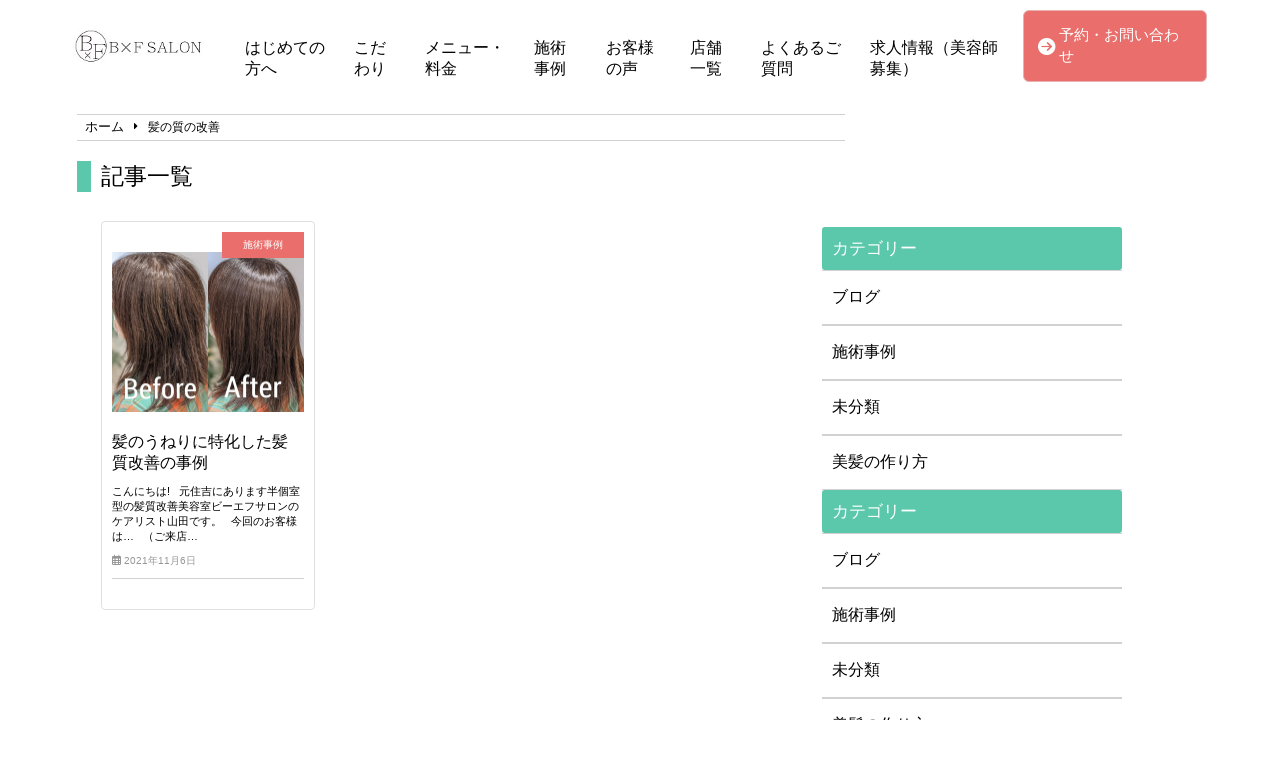

--- FILE ---
content_type: text/html; charset=UTF-8
request_url: https://bxfsalon.com/tag/%E9%AB%AA%E3%81%AE%E8%B3%AA%E3%81%AE%E6%94%B9%E5%96%84/
body_size: 9989
content:
<!doctype html>
<html lang="ja">
<head>
	<meta charset="UTF-8">
	<meta name="viewport" content="width=device-width, initial-scale=1">
	<link rel="stylesheet" href="https://bxfsalon.com/wp-content/themes/angelica/style.css" type="text/css" />
		<link rel="profile" href="https://gmpg.org/xfn/11">
	<script
  src="https://code.jquery.com/jquery-3.4.1.min.js"
  integrity="sha256-CSXorXvZcTkaix6Yvo6HppcZGetbYMGWSFlBw8HfCJo="
  crossorigin="anonymous"></script>
  <script src="https://kit.fontawesome.com/908e38044a.js" crossorigin="anonymous"></script>
<link href="https://use.fontawesome.com/releases/v5.15.4/css/all.css" rel="stylesheet">
<link href="https://site-assets.fontawesome.com/releases/v6.7.2/css/all.css" rel="stylesheet">
	<meta name='robots' content='index, follow, max-image-preview:large, max-snippet:-1, max-video-preview:-1' />
	<style>img:is([sizes="auto" i], [sizes^="auto," i]) { contain-intrinsic-size: 3000px 1500px }</style>
	
	<!-- This site is optimized with the Yoast SEO plugin v24.7 - https://yoast.com/wordpress/plugins/seo/ -->
	<title>髪の質の改善 アーカイブ | BxF SALON</title>
	<link rel="canonical" href="https://bxfsalon.com/tag/髪の質の改善/" />
	<meta property="og:locale" content="ja_JP" />
	<meta property="og:type" content="article" />
	<meta property="og:title" content="髪の質の改善 アーカイブ | BxF SALON" />
	<meta property="og:url" content="https://bxfsalon.com/tag/髪の質の改善/" />
	<meta property="og:site_name" content="BxF SALON" />
	<meta property="og:image" content="https://bxfsalon.com/wp-content/uploads/2021/07/bxfsalon.jpg" />
	<meta property="og:image:width" content="1000" />
	<meta property="og:image:height" content="400" />
	<meta property="og:image:type" content="image/jpeg" />
	<meta name="twitter:card" content="summary_large_image" />
	<script type="application/ld+json" class="yoast-schema-graph">{"@context":"https://schema.org","@graph":[{"@type":"CollectionPage","@id":"https://bxfsalon.com/tag/%e9%ab%aa%e3%81%ae%e8%b3%aa%e3%81%ae%e6%94%b9%e5%96%84/","url":"https://bxfsalon.com/tag/%e9%ab%aa%e3%81%ae%e8%b3%aa%e3%81%ae%e6%94%b9%e5%96%84/","name":"髪の質の改善 アーカイブ | BxF SALON","isPartOf":{"@id":"https://bxfsalon.com/#website"},"primaryImageOfPage":{"@id":"https://bxfsalon.com/tag/%e9%ab%aa%e3%81%ae%e8%b3%aa%e3%81%ae%e6%94%b9%e5%96%84/#primaryimage"},"image":{"@id":"https://bxfsalon.com/tag/%e9%ab%aa%e3%81%ae%e8%b3%aa%e3%81%ae%e6%94%b9%e5%96%84/#primaryimage"},"thumbnailUrl":"https://bxfsalon.com/wp-content/uploads/2021/11/Polish_20211106_163848746.jpg","breadcrumb":{"@id":"https://bxfsalon.com/tag/%e9%ab%aa%e3%81%ae%e8%b3%aa%e3%81%ae%e6%94%b9%e5%96%84/#breadcrumb"},"inLanguage":"ja"},{"@type":"ImageObject","inLanguage":"ja","@id":"https://bxfsalon.com/tag/%e9%ab%aa%e3%81%ae%e8%b3%aa%e3%81%ae%e6%94%b9%e5%96%84/#primaryimage","url":"https://bxfsalon.com/wp-content/uploads/2021/11/Polish_20211106_163848746.jpg","contentUrl":"https://bxfsalon.com/wp-content/uploads/2021/11/Polish_20211106_163848746.jpg","width":1564,"height":1564},{"@type":"BreadcrumbList","@id":"https://bxfsalon.com/tag/%e9%ab%aa%e3%81%ae%e8%b3%aa%e3%81%ae%e6%94%b9%e5%96%84/#breadcrumb","itemListElement":[{"@type":"ListItem","position":1,"name":"ホーム","item":"https://bxfsalon.com/"},{"@type":"ListItem","position":2,"name":"髪の質の改善"}]},{"@type":"WebSite","@id":"https://bxfsalon.com/#website","url":"https://bxfsalon.com/","name":"BxF SALON","description":"運命を変えよう","publisher":{"@id":"https://bxfsalon.com/#organization"},"potentialAction":[{"@type":"SearchAction","target":{"@type":"EntryPoint","urlTemplate":"https://bxfsalon.com/?s={search_term_string}"},"query-input":{"@type":"PropertyValueSpecification","valueRequired":true,"valueName":"search_term_string"}}],"inLanguage":"ja"},{"@type":"Organization","@id":"https://bxfsalon.com/#organization","name":"BxF SALON","url":"https://bxfsalon.com/","logo":{"@type":"ImageObject","inLanguage":"ja","@id":"https://bxfsalon.com/#/schema/logo/image/","url":"https://bxfsalon.com/wp-content/uploads/2020/12/70277a59629c2a3832ceaf5c1836f428.jpg","contentUrl":"https://bxfsalon.com/wp-content/uploads/2020/12/70277a59629c2a3832ceaf5c1836f428.jpg","width":200,"height":50,"caption":"BxF SALON"},"image":{"@id":"https://bxfsalon.com/#/schema/logo/image/"}}]}</script>
	<!-- / Yoast SEO plugin. -->


<link rel="alternate" type="application/rss+xml" title="BxF SALON &raquo; フィード" href="https://bxfsalon.com/feed/" />
<link rel="alternate" type="application/rss+xml" title="BxF SALON &raquo; コメントフィード" href="https://bxfsalon.com/comments/feed/" />
<link rel="alternate" type="application/rss+xml" title="BxF SALON &raquo; 髪の質の改善 タグのフィード" href="https://bxfsalon.com/tag/%e9%ab%aa%e3%81%ae%e8%b3%aa%e3%81%ae%e6%94%b9%e5%96%84/feed/" />
<script type="text/javascript">
/* <![CDATA[ */
window._wpemojiSettings = {"baseUrl":"https:\/\/s.w.org\/images\/core\/emoji\/15.0.3\/72x72\/","ext":".png","svgUrl":"https:\/\/s.w.org\/images\/core\/emoji\/15.0.3\/svg\/","svgExt":".svg","source":{"concatemoji":"https:\/\/bxfsalon.com\/wp-includes\/js\/wp-emoji-release.min.js?ver=6.7.4"}};
/*! This file is auto-generated */
!function(i,n){var o,s,e;function c(e){try{var t={supportTests:e,timestamp:(new Date).valueOf()};sessionStorage.setItem(o,JSON.stringify(t))}catch(e){}}function p(e,t,n){e.clearRect(0,0,e.canvas.width,e.canvas.height),e.fillText(t,0,0);var t=new Uint32Array(e.getImageData(0,0,e.canvas.width,e.canvas.height).data),r=(e.clearRect(0,0,e.canvas.width,e.canvas.height),e.fillText(n,0,0),new Uint32Array(e.getImageData(0,0,e.canvas.width,e.canvas.height).data));return t.every(function(e,t){return e===r[t]})}function u(e,t,n){switch(t){case"flag":return n(e,"\ud83c\udff3\ufe0f\u200d\u26a7\ufe0f","\ud83c\udff3\ufe0f\u200b\u26a7\ufe0f")?!1:!n(e,"\ud83c\uddfa\ud83c\uddf3","\ud83c\uddfa\u200b\ud83c\uddf3")&&!n(e,"\ud83c\udff4\udb40\udc67\udb40\udc62\udb40\udc65\udb40\udc6e\udb40\udc67\udb40\udc7f","\ud83c\udff4\u200b\udb40\udc67\u200b\udb40\udc62\u200b\udb40\udc65\u200b\udb40\udc6e\u200b\udb40\udc67\u200b\udb40\udc7f");case"emoji":return!n(e,"\ud83d\udc26\u200d\u2b1b","\ud83d\udc26\u200b\u2b1b")}return!1}function f(e,t,n){var r="undefined"!=typeof WorkerGlobalScope&&self instanceof WorkerGlobalScope?new OffscreenCanvas(300,150):i.createElement("canvas"),a=r.getContext("2d",{willReadFrequently:!0}),o=(a.textBaseline="top",a.font="600 32px Arial",{});return e.forEach(function(e){o[e]=t(a,e,n)}),o}function t(e){var t=i.createElement("script");t.src=e,t.defer=!0,i.head.appendChild(t)}"undefined"!=typeof Promise&&(o="wpEmojiSettingsSupports",s=["flag","emoji"],n.supports={everything:!0,everythingExceptFlag:!0},e=new Promise(function(e){i.addEventListener("DOMContentLoaded",e,{once:!0})}),new Promise(function(t){var n=function(){try{var e=JSON.parse(sessionStorage.getItem(o));if("object"==typeof e&&"number"==typeof e.timestamp&&(new Date).valueOf()<e.timestamp+604800&&"object"==typeof e.supportTests)return e.supportTests}catch(e){}return null}();if(!n){if("undefined"!=typeof Worker&&"undefined"!=typeof OffscreenCanvas&&"undefined"!=typeof URL&&URL.createObjectURL&&"undefined"!=typeof Blob)try{var e="postMessage("+f.toString()+"("+[JSON.stringify(s),u.toString(),p.toString()].join(",")+"));",r=new Blob([e],{type:"text/javascript"}),a=new Worker(URL.createObjectURL(r),{name:"wpTestEmojiSupports"});return void(a.onmessage=function(e){c(n=e.data),a.terminate(),t(n)})}catch(e){}c(n=f(s,u,p))}t(n)}).then(function(e){for(var t in e)n.supports[t]=e[t],n.supports.everything=n.supports.everything&&n.supports[t],"flag"!==t&&(n.supports.everythingExceptFlag=n.supports.everythingExceptFlag&&n.supports[t]);n.supports.everythingExceptFlag=n.supports.everythingExceptFlag&&!n.supports.flag,n.DOMReady=!1,n.readyCallback=function(){n.DOMReady=!0}}).then(function(){return e}).then(function(){var e;n.supports.everything||(n.readyCallback(),(e=n.source||{}).concatemoji?t(e.concatemoji):e.wpemoji&&e.twemoji&&(t(e.twemoji),t(e.wpemoji)))}))}((window,document),window._wpemojiSettings);
/* ]]> */
</script>
<style id='wp-emoji-styles-inline-css' type='text/css'>

	img.wp-smiley, img.emoji {
		display: inline !important;
		border: none !important;
		box-shadow: none !important;
		height: 1em !important;
		width: 1em !important;
		margin: 0 0.07em !important;
		vertical-align: -0.1em !important;
		background: none !important;
		padding: 0 !important;
	}
</style>
<link rel='stylesheet' id='wp-block-library-css' href='https://bxfsalon.com/wp-includes/css/dist/block-library/style.min.css?ver=6.7.4' type='text/css' media='all' />
<style id='classic-theme-styles-inline-css' type='text/css'>
/*! This file is auto-generated */
.wp-block-button__link{color:#fff;background-color:#32373c;border-radius:9999px;box-shadow:none;text-decoration:none;padding:calc(.667em + 2px) calc(1.333em + 2px);font-size:1.125em}.wp-block-file__button{background:#32373c;color:#fff;text-decoration:none}
</style>
<style id='global-styles-inline-css' type='text/css'>
:root{--wp--preset--aspect-ratio--square: 1;--wp--preset--aspect-ratio--4-3: 4/3;--wp--preset--aspect-ratio--3-4: 3/4;--wp--preset--aspect-ratio--3-2: 3/2;--wp--preset--aspect-ratio--2-3: 2/3;--wp--preset--aspect-ratio--16-9: 16/9;--wp--preset--aspect-ratio--9-16: 9/16;--wp--preset--color--black: #000000;--wp--preset--color--cyan-bluish-gray: #abb8c3;--wp--preset--color--white: #ffffff;--wp--preset--color--pale-pink: #f78da7;--wp--preset--color--vivid-red: #cf2e2e;--wp--preset--color--luminous-vivid-orange: #ff6900;--wp--preset--color--luminous-vivid-amber: #fcb900;--wp--preset--color--light-green-cyan: #7bdcb5;--wp--preset--color--vivid-green-cyan: #00d084;--wp--preset--color--pale-cyan-blue: #8ed1fc;--wp--preset--color--vivid-cyan-blue: #0693e3;--wp--preset--color--vivid-purple: #9b51e0;--wp--preset--gradient--vivid-cyan-blue-to-vivid-purple: linear-gradient(135deg,rgba(6,147,227,1) 0%,rgb(155,81,224) 100%);--wp--preset--gradient--light-green-cyan-to-vivid-green-cyan: linear-gradient(135deg,rgb(122,220,180) 0%,rgb(0,208,130) 100%);--wp--preset--gradient--luminous-vivid-amber-to-luminous-vivid-orange: linear-gradient(135deg,rgba(252,185,0,1) 0%,rgba(255,105,0,1) 100%);--wp--preset--gradient--luminous-vivid-orange-to-vivid-red: linear-gradient(135deg,rgba(255,105,0,1) 0%,rgb(207,46,46) 100%);--wp--preset--gradient--very-light-gray-to-cyan-bluish-gray: linear-gradient(135deg,rgb(238,238,238) 0%,rgb(169,184,195) 100%);--wp--preset--gradient--cool-to-warm-spectrum: linear-gradient(135deg,rgb(74,234,220) 0%,rgb(151,120,209) 20%,rgb(207,42,186) 40%,rgb(238,44,130) 60%,rgb(251,105,98) 80%,rgb(254,248,76) 100%);--wp--preset--gradient--blush-light-purple: linear-gradient(135deg,rgb(255,206,236) 0%,rgb(152,150,240) 100%);--wp--preset--gradient--blush-bordeaux: linear-gradient(135deg,rgb(254,205,165) 0%,rgb(254,45,45) 50%,rgb(107,0,62) 100%);--wp--preset--gradient--luminous-dusk: linear-gradient(135deg,rgb(255,203,112) 0%,rgb(199,81,192) 50%,rgb(65,88,208) 100%);--wp--preset--gradient--pale-ocean: linear-gradient(135deg,rgb(255,245,203) 0%,rgb(182,227,212) 50%,rgb(51,167,181) 100%);--wp--preset--gradient--electric-grass: linear-gradient(135deg,rgb(202,248,128) 0%,rgb(113,206,126) 100%);--wp--preset--gradient--midnight: linear-gradient(135deg,rgb(2,3,129) 0%,rgb(40,116,252) 100%);--wp--preset--font-size--small: 13px;--wp--preset--font-size--medium: 20px;--wp--preset--font-size--large: 36px;--wp--preset--font-size--x-large: 42px;--wp--preset--spacing--20: 0.44rem;--wp--preset--spacing--30: 0.67rem;--wp--preset--spacing--40: 1rem;--wp--preset--spacing--50: 1.5rem;--wp--preset--spacing--60: 2.25rem;--wp--preset--spacing--70: 3.38rem;--wp--preset--spacing--80: 5.06rem;--wp--preset--shadow--natural: 6px 6px 9px rgba(0, 0, 0, 0.2);--wp--preset--shadow--deep: 12px 12px 50px rgba(0, 0, 0, 0.4);--wp--preset--shadow--sharp: 6px 6px 0px rgba(0, 0, 0, 0.2);--wp--preset--shadow--outlined: 6px 6px 0px -3px rgba(255, 255, 255, 1), 6px 6px rgba(0, 0, 0, 1);--wp--preset--shadow--crisp: 6px 6px 0px rgba(0, 0, 0, 1);}:where(.is-layout-flex){gap: 0.5em;}:where(.is-layout-grid){gap: 0.5em;}body .is-layout-flex{display: flex;}.is-layout-flex{flex-wrap: wrap;align-items: center;}.is-layout-flex > :is(*, div){margin: 0;}body .is-layout-grid{display: grid;}.is-layout-grid > :is(*, div){margin: 0;}:where(.wp-block-columns.is-layout-flex){gap: 2em;}:where(.wp-block-columns.is-layout-grid){gap: 2em;}:where(.wp-block-post-template.is-layout-flex){gap: 1.25em;}:where(.wp-block-post-template.is-layout-grid){gap: 1.25em;}.has-black-color{color: var(--wp--preset--color--black) !important;}.has-cyan-bluish-gray-color{color: var(--wp--preset--color--cyan-bluish-gray) !important;}.has-white-color{color: var(--wp--preset--color--white) !important;}.has-pale-pink-color{color: var(--wp--preset--color--pale-pink) !important;}.has-vivid-red-color{color: var(--wp--preset--color--vivid-red) !important;}.has-luminous-vivid-orange-color{color: var(--wp--preset--color--luminous-vivid-orange) !important;}.has-luminous-vivid-amber-color{color: var(--wp--preset--color--luminous-vivid-amber) !important;}.has-light-green-cyan-color{color: var(--wp--preset--color--light-green-cyan) !important;}.has-vivid-green-cyan-color{color: var(--wp--preset--color--vivid-green-cyan) !important;}.has-pale-cyan-blue-color{color: var(--wp--preset--color--pale-cyan-blue) !important;}.has-vivid-cyan-blue-color{color: var(--wp--preset--color--vivid-cyan-blue) !important;}.has-vivid-purple-color{color: var(--wp--preset--color--vivid-purple) !important;}.has-black-background-color{background-color: var(--wp--preset--color--black) !important;}.has-cyan-bluish-gray-background-color{background-color: var(--wp--preset--color--cyan-bluish-gray) !important;}.has-white-background-color{background-color: var(--wp--preset--color--white) !important;}.has-pale-pink-background-color{background-color: var(--wp--preset--color--pale-pink) !important;}.has-vivid-red-background-color{background-color: var(--wp--preset--color--vivid-red) !important;}.has-luminous-vivid-orange-background-color{background-color: var(--wp--preset--color--luminous-vivid-orange) !important;}.has-luminous-vivid-amber-background-color{background-color: var(--wp--preset--color--luminous-vivid-amber) !important;}.has-light-green-cyan-background-color{background-color: var(--wp--preset--color--light-green-cyan) !important;}.has-vivid-green-cyan-background-color{background-color: var(--wp--preset--color--vivid-green-cyan) !important;}.has-pale-cyan-blue-background-color{background-color: var(--wp--preset--color--pale-cyan-blue) !important;}.has-vivid-cyan-blue-background-color{background-color: var(--wp--preset--color--vivid-cyan-blue) !important;}.has-vivid-purple-background-color{background-color: var(--wp--preset--color--vivid-purple) !important;}.has-black-border-color{border-color: var(--wp--preset--color--black) !important;}.has-cyan-bluish-gray-border-color{border-color: var(--wp--preset--color--cyan-bluish-gray) !important;}.has-white-border-color{border-color: var(--wp--preset--color--white) !important;}.has-pale-pink-border-color{border-color: var(--wp--preset--color--pale-pink) !important;}.has-vivid-red-border-color{border-color: var(--wp--preset--color--vivid-red) !important;}.has-luminous-vivid-orange-border-color{border-color: var(--wp--preset--color--luminous-vivid-orange) !important;}.has-luminous-vivid-amber-border-color{border-color: var(--wp--preset--color--luminous-vivid-amber) !important;}.has-light-green-cyan-border-color{border-color: var(--wp--preset--color--light-green-cyan) !important;}.has-vivid-green-cyan-border-color{border-color: var(--wp--preset--color--vivid-green-cyan) !important;}.has-pale-cyan-blue-border-color{border-color: var(--wp--preset--color--pale-cyan-blue) !important;}.has-vivid-cyan-blue-border-color{border-color: var(--wp--preset--color--vivid-cyan-blue) !important;}.has-vivid-purple-border-color{border-color: var(--wp--preset--color--vivid-purple) !important;}.has-vivid-cyan-blue-to-vivid-purple-gradient-background{background: var(--wp--preset--gradient--vivid-cyan-blue-to-vivid-purple) !important;}.has-light-green-cyan-to-vivid-green-cyan-gradient-background{background: var(--wp--preset--gradient--light-green-cyan-to-vivid-green-cyan) !important;}.has-luminous-vivid-amber-to-luminous-vivid-orange-gradient-background{background: var(--wp--preset--gradient--luminous-vivid-amber-to-luminous-vivid-orange) !important;}.has-luminous-vivid-orange-to-vivid-red-gradient-background{background: var(--wp--preset--gradient--luminous-vivid-orange-to-vivid-red) !important;}.has-very-light-gray-to-cyan-bluish-gray-gradient-background{background: var(--wp--preset--gradient--very-light-gray-to-cyan-bluish-gray) !important;}.has-cool-to-warm-spectrum-gradient-background{background: var(--wp--preset--gradient--cool-to-warm-spectrum) !important;}.has-blush-light-purple-gradient-background{background: var(--wp--preset--gradient--blush-light-purple) !important;}.has-blush-bordeaux-gradient-background{background: var(--wp--preset--gradient--blush-bordeaux) !important;}.has-luminous-dusk-gradient-background{background: var(--wp--preset--gradient--luminous-dusk) !important;}.has-pale-ocean-gradient-background{background: var(--wp--preset--gradient--pale-ocean) !important;}.has-electric-grass-gradient-background{background: var(--wp--preset--gradient--electric-grass) !important;}.has-midnight-gradient-background{background: var(--wp--preset--gradient--midnight) !important;}.has-small-font-size{font-size: var(--wp--preset--font-size--small) !important;}.has-medium-font-size{font-size: var(--wp--preset--font-size--medium) !important;}.has-large-font-size{font-size: var(--wp--preset--font-size--large) !important;}.has-x-large-font-size{font-size: var(--wp--preset--font-size--x-large) !important;}
:where(.wp-block-post-template.is-layout-flex){gap: 1.25em;}:where(.wp-block-post-template.is-layout-grid){gap: 1.25em;}
:where(.wp-block-columns.is-layout-flex){gap: 2em;}:where(.wp-block-columns.is-layout-grid){gap: 2em;}
:root :where(.wp-block-pullquote){font-size: 1.5em;line-height: 1.6;}
</style>
<link rel='stylesheet' id='angelica-style-css' href='https://bxfsalon.com/wp-content/themes/angelica/style.css?ver=6.7.4' type='text/css' media='all' />
<link rel='stylesheet' id='wp-pagenavi-css' href='https://bxfsalon.com/wp-content/plugins/wp-pagenavi/pagenavi-css.css?ver=2.70' type='text/css' media='all' />
<link rel="https://api.w.org/" href="https://bxfsalon.com/wp-json/" /><link rel="alternate" title="JSON" type="application/json" href="https://bxfsalon.com/wp-json/wp/v2/tags/63" /><link rel="EditURI" type="application/rsd+xml" title="RSD" href="https://bxfsalon.com/xmlrpc.php?rsd" />
<meta name="generator" content="WordPress 6.7.4" />
		<style type="text/css" id="wp-custom-css">
			    			</style>
					<title>施術事例 記事一覧</title>
				    <!-- template_part'lightgreen' -->
<style>
	.normal_h2:after {
		border-bottom: solid 1.5px #5BC8AC !important;
	}
	.blueback_h3{
		background-color:#5BC8AC;
	}
	.toppage_nav-smp i {
		color: #5BC8AC;
	}
	.tpnavi{
		border-bottom: 1px solid #5BC8AC;
	}
	.vr_textbox,.vl_textbox{
		background-color:#5BC8AC;
	}
	.btn{
	background-color: #5BC8AC;
	}
	.footer_contact_btn{
    	background-color: #5BC8AC;
		border: solid 2px #78BD8A;
	}
	#whitever a{
		color:#3f3f3f;
	}
	footer{
		background-color:#5BC8AC;
	}
	.toppage_nav li:hover{
		background-color:#5BC8AC;
	}
	#single-main h2{
		background-color: #5BC8AC !important;
	}
	.widget-title {
		background-color: #5BC8AC !important;
	}
	.l404linkbox{
		background-color:#5BC8AC;
	}
	.permlink_btn,.perms_btn{
		background-color:#5BC8Ac;
	}
	.cat_contents h2{
		background-color: #5BC8Ac !important;
	}
	.cat_contents h3:after{
		border-bottom: solid 1.5px #5BC8Ac !important;
	}
	#archive_title {
		border-left: 14px solid #5BC8Ac;
	}
	.single-content.recruit>h3{
		background-color: #5BC8AC;
	}
	.single-content.recruit>h4{
		border-bottom:1px solid #5BC8AC;
	}
	#peculiar{
		border-left:6px solid #5BC8AC;
		border-right:6px solid #5BC8AC;
	}
	@media(min-width:1024px){
		#peculiar{
			border:none;
		}
		#peculiar>.normal_h3{
			border-left:6px solid #5BC8AC;
			border-right:6px solid #5BC8AC;
		}
	}
	#archive_title {
		border-left: 14px solid #5BC8Ac;
	}
	.access_title{
		border-left:10px solid #5BC8Ac;
		border-right:10px solid #5BC8Ac;
	}
</style>			<!-- head tags template. -->

<!-- Google Tag Manager -->
<script>(function(w,d,s,l,i){w[l]=w[l]||[];w[l].push({'gtm.start':
new Date().getTime(),event:'gtm.js'});var f=d.getElementsByTagName(s)[0],
j=d.createElement(s),dl=l!='dataLayer'?'&l='+l:'';j.async=true;j.src=
'https://www.googletagmanager.com/gtm.js?id='+i+dl;f.parentNode.insertBefore(j,f);
})(window,document,'script','dataLayer','GTM-5P6B9ZQ');</script>
<!-- End Google Tag Manager -->


<!-- Global site tag (gtag.js) - Google Analytics -->
<script async src="https://www.googletagmanager.com/gtag/js?id=UA-185119129-1"></script>
<script>
  window.dataLayer = window.dataLayer || [];
  function gtag(){dataLayer.push(arguments);}
  gtag('js', new Date());
  gtag('config', 'UA-185119129-1');
</script></head>
	<body class="archive tag tag-63 wp-custom-logo hfeed">
		<!-- body tags template. -->

<!-- Google Tag Manager (noscript) -->
<noscript><iframe src="https://www.googletagmanager.com/ns.html?id=GTM-5P6B9ZQ"
height="0" width="0" style="display:none;visibility:hidden"></iframe></noscript>
<!-- End Google Tag Manager (noscript) -->	<header class="" id="smp-header-other">
				<div class="logo-smp">
			<a href="https://bxfsalon.com">
				<a href="https://bxfsalon.com/" class="custom-logo-link" rel="home"><img width="200" height="50" src="https://bxfsalon.com/wp-content/uploads/2020/12/70277a59629c2a3832ceaf5c1836f428.jpg" class="custom-logo" alt="BxF SALON" decoding="async" /></a>			</a>
		</div>
					</div>
		<div class="toppage_nav">
			<ul id="menu-main_menu" class="menu"><li id="menu-item-1355" class="menu-item menu-item-type-post_type menu-item-object-page menu-item-home menu-item-1355"><a href="https://bxfsalon.com/">はじめての方へ</a></li>
<li id="menu-item-1359" class="menu-item menu-item-type-post_type menu-item-object-page menu-item-1359"><a href="https://bxfsalon.com/feature/">こだわり</a></li>
<li id="menu-item-1348" class="menu-item menu-item-type-post_type menu-item-object-page menu-item-1348"><a href="https://bxfsalon.com/menu/">メニュー・料金</a></li>
<li id="menu-item-1342" class="menu-item menu-item-type-taxonomy menu-item-object-category menu-item-1342"><a href="https://bxfsalon.com/category/case/">施術事例</a></li>
<li id="menu-item-1354" class="menu-item menu-item-type-post_type menu-item-object-page menu-item-1354"><a href="https://bxfsalon.com/voice/">お客様の声</a></li>
<li id="menu-item-3759" class="menu-item menu-item-type-post_type menu-item-object-page menu-item-has-children menu-item-3759"><a href="https://bxfsalon.com/shoplist/">店舗一覧</a>
<ul class="sub-menu">
	<li id="menu-item-1349" class="menu-item menu-item-type-post_type menu-item-object-page menu-item-1349"><a href="https://bxfsalon.com/motosumiyoshi/">BxF SALON 元住吉店</a></li>
	<li id="menu-item-5732" class="menu-item menu-item-type-post_type menu-item-object-page menu-item-5732"><a href="https://bxfsalon.com/oomorimachi/">BxF SALON 大森町店</a></li>
</ul>
</li>
<li id="menu-item-1350" class="menu-item menu-item-type-post_type menu-item-object-page menu-item-1350"><a href="https://bxfsalon.com/faq/">よくあるご質問</a></li>
<li id="menu-item-1546" class="menu-item menu-item-type-post_type menu-item-object-page menu-item-1546"><a href="https://bxfsalon.com/recruit/">求人情報（美容師募集）</a></li>
</ul>		</div>
		<!-- contact-btn-part -->

<div class="header_contact_btn" id="header_nav2">
	<a href="https://bxfsalon.com/contact/">
		<i class="fas fa-arrow-circle-right" style="margin-right:4px;"></i>
		<p>予約・お問い合わせ</p>
	</a>
</div>		</header>
		<div class="humburger">
			<div id="nav-drawer">
				<input id="nav-input" type="checkbox" class="nav-unshown">
				<label id="nav-open" for="nav-input"><span></span></label>
				<label class="nav-unshown" id="nav-close" for="nav-input"></label>
				<div id="nav-content">
					<ul id="menu-other_menu" class="menu"><li id="menu-item-1356" class="menu-item menu-item-type-post_type menu-item-object-page menu-item-home menu-item-1356"><a href="https://bxfsalon.com/">はじめての方へ</a></li>
<li id="menu-item-1357" class="menu-item menu-item-type-post_type menu-item-object-page menu-item-1357"><a href="https://bxfsalon.com/feature/">こだわり</a></li>
<li id="menu-item-1358" class="menu-item menu-item-type-post_type menu-item-object-page menu-item-1358"><a href="https://bxfsalon.com/menu/">メニュー・料金</a></li>
<li id="menu-item-1343" class="menu-item menu-item-type-taxonomy menu-item-object-category menu-item-1343"><a href="https://bxfsalon.com/category/case/">施術事例</a></li>
<li id="menu-item-1351" class="menu-item menu-item-type-post_type menu-item-object-page menu-item-1351"><a href="https://bxfsalon.com/voice/">お客様の声</a></li>
<li id="menu-item-3757" class="menu-item menu-item-type-post_type menu-item-object-page menu-item-has-children menu-item-3757"><a href="https://bxfsalon.com/shoplist/">店舗一覧</a>
<ul class="sub-menu">
	<li id="menu-item-1353" class="menu-item menu-item-type-post_type menu-item-object-page menu-item-1353"><a href="https://bxfsalon.com/motosumiyoshi/">BxF SALON 元住吉店</a></li>
</ul>
</li>
<li id="menu-item-1352" class="menu-item menu-item-type-post_type menu-item-object-page menu-item-1352"><a href="https://bxfsalon.com/faq/">よくあるご質問</a></li>
<li id="menu-item-1547" class="menu-item menu-item-type-post_type menu-item-object-page menu-item-1547"><a href="https://bxfsalon.com/recruit/">求人情報（美容師募集）</a></li>
<li id="menu-item-1344" class="menu-item menu-item-type-taxonomy menu-item-object-category menu-item-1344"><a href="https://bxfsalon.com/category/blog/">ブログ</a></li>
</ul>				</div>
			</div>
		</div>
<div class="breadcrumb_box" id="other_bread">
	<div id="breadcrumb"><ul><li><a href="https://bxfsalon.com"><span>ホーム</span></a></li><li><span>髪の質の改善</span></li></ul></div></div>
<!-- カテゴリタイトルを表示or編集内容を適用する -->
		<h1 id="archive_title" class="other_bread">記事一覧</h1>
		<div class="arv_parent">
	<div class="arv_child">
<div id="archive">
    <!--ループ-->
    <article class="article__item">
        <div class="article__head">
			<div class="thumnail_box">
				<img width="1564" height="1564" src="https://bxfsalon.com/wp-content/uploads/2021/11/Polish_20211106_163848746.jpg" class="attachment-post-thumbnail size-post-thumbnail wp-post-image" alt="" decoding="async" fetchpriority="high" srcset="https://bxfsalon.com/wp-content/uploads/2021/11/Polish_20211106_163848746.jpg 1564w, https://bxfsalon.com/wp-content/uploads/2021/11/Polish_20211106_163848746-300x300.jpg 300w, https://bxfsalon.com/wp-content/uploads/2021/11/Polish_20211106_163848746-1024x1024.jpg 1024w, https://bxfsalon.com/wp-content/uploads/2021/11/Polish_20211106_163848746-150x150.jpg 150w, https://bxfsalon.com/wp-content/uploads/2021/11/Polish_20211106_163848746-768x768.jpg 768w, https://bxfsalon.com/wp-content/uploads/2021/11/Polish_20211106_163848746-1536x1536.jpg 1536w" sizes="(max-width: 1564px) 100vw, 1564px" />			</div>
			<div class="category_box">
				<ul class="post-categories">
	<li><a href="https://bxfsalon.com/category/case/" rel="category tag">施術事例</a></li></ul>			</div>
            <h3 class="post_title">髪のうねりに特化した髪質改善の事例</h3>
			<div class="excerpt_box"><p><p>こんにちは! &nbsp; 元住吉にあります半個室型の髪質改善美容室ビーエフサロンのケアリスト山田です。 &nbsp; 今回のお客様は… &nbsp; （ご来店&#8230;</p>
</p></div>
            <div class="post_date">
				<i class="far fa-calendar-alt"></i>
				2021年11月6日			</div>
        </div>
		<a href="https://bxfsalon.com/case/2786/" class="permalink"></a>
    </article>
    <!--//ループ-->
</div>
</div>

<aside id="secondary" class="widget-area">
	<section id="categories-3" class="widget widget_categories"><h2 class="widget-title">カテゴリー</h2>
			<ul>
					<li class="cat-item cat-item-2"><a href="https://bxfsalon.com/category/blog/">ブログ</a>
</li>
	<li class="cat-item cat-item-3"><a href="https://bxfsalon.com/category/case/">施術事例</a>
</li>
	<li class="cat-item cat-item-1"><a href="https://bxfsalon.com/category/%e6%9c%aa%e5%88%86%e9%a1%9e/">未分類</a>
</li>
	<li class="cat-item cat-item-7"><a href="https://bxfsalon.com/category/blog/%e7%be%8e%e9%ab%aa%e3%81%ae%e4%bd%9c%e3%82%8a%e6%96%b9/">美髪の作り方</a>
</li>
			</ul>

			</section><section id="categories-4" class="widget widget_categories"><h2 class="widget-title">カテゴリー</h2>
			<ul>
					<li class="cat-item cat-item-2"><a href="https://bxfsalon.com/category/blog/">ブログ</a>
</li>
	<li class="cat-item cat-item-3"><a href="https://bxfsalon.com/category/case/">施術事例</a>
</li>
	<li class="cat-item cat-item-1"><a href="https://bxfsalon.com/category/%e6%9c%aa%e5%88%86%e9%a1%9e/">未分類</a>
</li>
	<li class="cat-item cat-item-7"><a href="https://bxfsalon.com/category/blog/%e7%be%8e%e9%ab%aa%e3%81%ae%e4%bd%9c%e3%82%8a%e6%96%b9/">美髪の作り方</a>
</li>
			</ul>

			</section></aside><!-- #secondary -->
</div>

<footer>
		<div class="footer_upper_parts">
			<div class="ctagroup">
				<div class="btn" id="btn01">
					<a href="https://bxfsalon.com">はじめての方へ</a>
				</div>
				<div class="btn" id="btn02">
					<a href="https://bxfsalon.com/feature/">当店のこだわり</a>
				</div>
								<div class="btn" id="btn03">
					<a href="https://bxfsalon.com/category/case/">施術事例</a>
				</div>
							</div>
			<div class="ctagroup">
				<div class="btn" id="btn04">
					<a href="https://bxfsalon.com/voice/">お客様の声</a>
				</div>
				<div class="btn" id="btn05">
					<a href="https://bxfsalon.com/menu/">メニュー・料金</a>
				</div>
				<div class="btn" id="btn06">
					<a href="https://bxfsalon.com/shoplist">店舗一覧</a>
				</div>
			</div>
			<div class="footer_contact_btn">
				<a href="https://bxfsalon.com/contact/"><i class="fas fa-arrow-circle-right" style="margin-right:4px;"></i><p>ご予約・お問い合わせ</p></a>
			</div>
		</div>
		<div class="footer_bottom_parts">
			<div class="footer_bottom_left">
				<div class="shop_name">
					<a href="https://bxfsalon.com">BxF SALON</a>
				</div>
				<table class="si_table footer">
	<h3 class="normal_h3 footer">BxF SALON 大森町店</h3>
    <tr>
    <td>所在地</td>
    <th>〒143-0015<br>東京都大田区大森西3-28-14</th>
  </tr>
      <tr>
    <td>定休日</td>
    <th>不定休</th>
  </tr>
      <tr>
    <td>営業時間</td>
    <th>9:00～21:00</th>
  </tr>
      <tr>
    <td>TEL予約</td>
    <th> <a href="tel:0357678855" id="table_link"> 03-5767-8855</a> </th>
  </tr>
      <tr>
    <td>LINE予約</td>
    <th><a href="https://lin.ee/wq5tNGA" id="table_link">公式LINE</a></th>
  </tr>
  	<tr>
		<td>店舗情報</td>
		<th id="tsp"><a href=" https://bxfsalon.com/oomorimachi/"><i class="fa-solid fa-angle-right" style="margin-right:4px;" aria-hidden="true"></i><p>店舗詳細はこちら</p></a></th>
	</tr>
	<tr>
	<td>予約・問い合わせ</td>
		<th id="tdc">
						<a href="tel:0357678855" id="table_link">
		<img src="https://bxfsalon.com/wp-content/themes/angelica/template-parts/tel_w.svg" alt="">
		</a>
						<a href="https://lin.ee/wq5tNGA" id="table_link"><img src="https://bxfsalon.com/wp-content/themes/angelica/template-parts/line_w.svg" alt=""></a>
						<a href="https://beauty.kanzashi.com/BxFSALON_oomori" id="table_link"><img src="https://bxfsalon.com/wp-content/themes/angelica/template-parts/cal_w.svg" alt=""></a>
			</th>
	</tr>
</table>
<table class="si_table footer">
	<h3 class="normal_h3 footer">BxF SALON 元住吉店</h3>
    <tr>
    <td>所在地</td>
    <th>〒211-0025<br>神奈川県川崎市中原区木月1-18-11</th>
  </tr>
      <tr>
    <td>定休日</td>
    <th>不定休</th>
  </tr>
      <tr>
    <td>営業時間</td>
    <th>9:00-18:00</th>
  </tr>
      <tr>
    <td>TEL予約</td>
    <th> <a href="tel:0445720634" id="table_link"> 044-572-0634</a> </th>
  </tr>
      <tr>
    <td>LINE予約</td>
    <th><a href="https://lin.ee/fN7bRmc" id="table_link">公式LINE</a></th>
  </tr>
  	<tr>
		<td>店舗情報</td>
		<th id="tsp"><a href="https://bxfsalon.com/motosumiyoshi/ "><i class="fa-solid fa-angle-right" style="margin-right:4px;" aria-hidden="true"></i><p>店舗詳細はこちら</p></a></th>
	</tr>
	<tr>
	<td>予約・問い合わせ</td>
		<th id="tdc">
						<a href="tel:0445720634" id="table_link">
		<img src="https://bxfsalon.com/wp-content/themes/angelica/template-parts/tel_w.svg" alt="">
		</a>
						<a href="https://lin.ee/fN7bRmc" id="table_link"><img src="https://bxfsalon.com/wp-content/themes/angelica/template-parts/line_w.svg" alt=""></a>
						<a href="http://b.hpr.jp/hp/H000537844" id="table_link"><img src="https://bxfsalon.com/wp-content/themes/angelica/template-parts/cal_w.svg" alt=""></a>
			</th>
	</tr>
</table>
				<div class="shop_sns">
		<a href="https://www.facebook.com/BxFsalon-101277615142101/">
		<i class="fab fa-facebook-f" aria-hidden="true"></i>
	</a>
			<a href="https://twitter.com/BxfSalon?s=09">
		<i class="fa-brands fa-square-x-twitter" aria-hidden="true"></i>
	</a>
			<a href="https://www.instagram.com/bxf_salon/">
		<i class="fab fa-instagram" aria-hidden="true"></i>
	</a>
	</div>
				<div class="footer_contact_btn" id="whitever">
					<a href="https://bxfsalon.com/contact"><i class="fas fa-arrow-circle-right" style="margin-right:4px;"></i><p>ご予約・お問い合わせ</p></a>
				</div>
			</div>
			<div class="footer_bottom_right">
				<ul id="menu-other_menu-1" class="menu"><li class="menu-item menu-item-type-post_type menu-item-object-page menu-item-home menu-item-1356"><a href="https://bxfsalon.com/">はじめての方へ</a></li>
<li class="menu-item menu-item-type-post_type menu-item-object-page menu-item-1357"><a href="https://bxfsalon.com/feature/">こだわり</a></li>
<li class="menu-item menu-item-type-post_type menu-item-object-page menu-item-1358"><a href="https://bxfsalon.com/menu/">メニュー・料金</a></li>
<li class="menu-item menu-item-type-taxonomy menu-item-object-category menu-item-1343"><a href="https://bxfsalon.com/category/case/">施術事例</a></li>
<li class="menu-item menu-item-type-post_type menu-item-object-page menu-item-1351"><a href="https://bxfsalon.com/voice/">お客様の声</a></li>
<li class="menu-item menu-item-type-post_type menu-item-object-page menu-item-has-children menu-item-3757"><a href="https://bxfsalon.com/shoplist/">店舗一覧</a>
<ul class="sub-menu">
	<li class="menu-item menu-item-type-post_type menu-item-object-page menu-item-1353"><a href="https://bxfsalon.com/motosumiyoshi/">BxF SALON 元住吉店</a></li>
</ul>
</li>
<li class="menu-item menu-item-type-post_type menu-item-object-page menu-item-1352"><a href="https://bxfsalon.com/faq/">よくあるご質問</a></li>
<li class="menu-item menu-item-type-post_type menu-item-object-page menu-item-1547"><a href="https://bxfsalon.com/recruit/">求人情報（美容師募集）</a></li>
<li class="menu-item menu-item-type-taxonomy menu-item-object-category menu-item-1344"><a href="https://bxfsalon.com/category/blog/">ブログ</a></li>
</ul>			</div>
		</div>
		<div class="copyright_var">
			<p>Copyright(C) 2019 BxF SALON</p>
		</div>
	</footer>
<script type="text/javascript" src="https://bxfsalon.com/wp-content/themes/angelica/js/navigation.js?ver=20151215" id="angelica-navigation-js"></script>
<script type="text/javascript" src="https://bxfsalon.com/wp-content/themes/angelica/js/skip-link-focus-fix.js?ver=20151215" id="angelica-skip-link-focus-fix-js"></script>
</footer>
	<script>
		$(function() {
    var headNav = $('#smp-header-other');
    $(window).on('load scroll', function(){
      if($(this).scrollTop() > 100 && headNav.hasClass('fixed') == false) {
        headNav.css({"top": '-100px'});
        headNav.addClass('fixed');
        headNav.animate({"top": 0},400); 
      }
      else if($(this).scrollTop() < 100 && headNav.hasClass('fixed') == true){
        headNav.removeClass('fixed');
      }
    });
  });
	</script>
</body>
</html>
